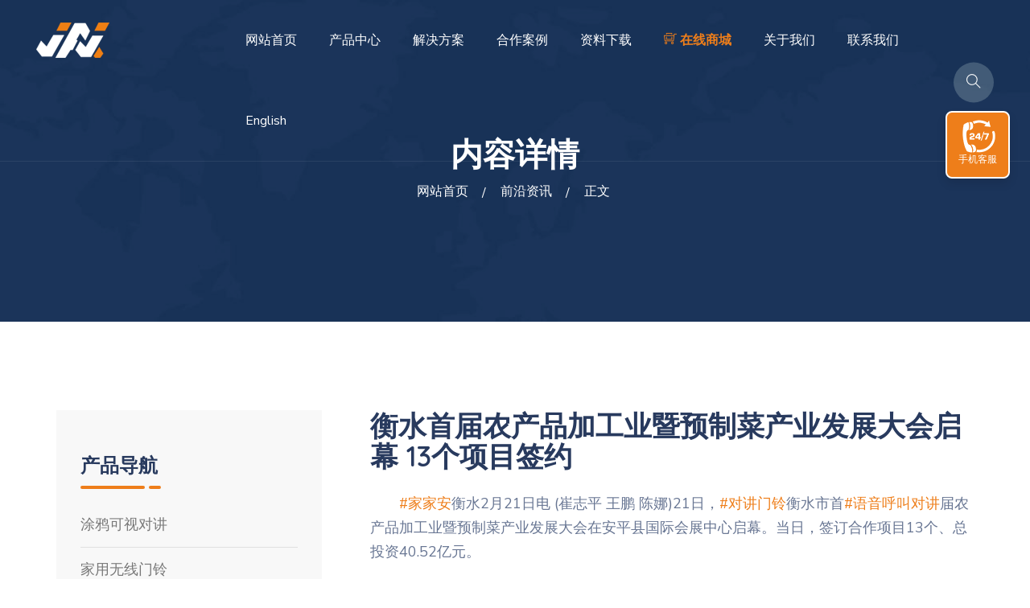

--- FILE ---
content_type: text/html; charset=UTF-8
request_url: https://www.jjatech.com/article/7800/
body_size: 6928
content:
<!DOCTYPE html>
<html lang="zh-CN">

<head>
<meta charset="utf-8">
<meta http-equiv="X-UA-Compatible" content="IE=edge,chrome=1">
<meta name="viewport" content="width=device-width, initial-scale=1">
<meta name="applicable-device" content="pc,mobile">

<title>衡水首届农产品加工业暨预制菜产业发展大会启幕 13个项目签约 - 家家安科技</title>

<meta name="description" content="　　家家安衡水2月21日电(崔志平王鹏陈娜)21日，对讲门铃衡水市首语音呼叫对讲届农产品加工业暨预制菜产业发展大会在安平县国际会展中心启幕。当日，签订合作项目13个、总投资40.52亿元。　　此次活动由衡水市人民政府主办，衡水市农业农" />

<meta property="og:type" content="acticle"/>
<meta property="og:title" content="衡水首届农产品加工业暨预制菜产业发展大会启幕 13个项目签约"/>
<meta property="og:site_name " content="家家安科技"/>
<meta property="og:description" content="衡水首届农产品加工业暨预制菜产业发展大会启幕 13个项目签约：　　家家安衡水2月21日电 (崔志平 王鹏 陈娜)21日，对讲门铃衡水市首语音呼叫对讲届农产品加工业暨预制菜产业发展大会在安平县国际会展中心启幕。当日，签订合作项目13个、总投资40.52亿元。
　　此次活动由衡水市人民政府主办，衡水市农"/>
<meta property="og:url" content="https://www.jjatech.com/article/7800/"/> 
<meta property="og:image" content="http://www.jjatech.com/file/thumb/img3.jpg"/>

<link rel="canonical" href="https://www.jjatech.com/article/7800/">
<link rel="shortcut icon" href="/favicon.ico" />

<link href="/file/css/themify-icons.css" rel="stylesheet">
<link href="/file/css/flaticon.css" rel="stylesheet">
<link href="https://cdnjs.cloudflare.com/ajax/libs/twitter-bootstrap/3.3.7/css/bootstrap.min.css" rel="stylesheet">
<link href="https://cdnjs.cloudflare.com/ajax/libs/animate.css/3.5.1/animate.min.css" rel="stylesheet">
<link href="https://cdnjs.cloudflare.com/ajax/libs/OwlCarousel2/2.3.4/assets/owl.carousel.css" rel="stylesheet">
<link href="https://cdnjs.cloudflare.com/ajax/libs/OwlCarousel2/2.3.4/assets/owl.theme.default.min.css" rel="stylesheet">
<link href="https://cdnjs.cloudflare.com/ajax/libs/slick-carousel/1.6.0/slick.css" rel="stylesheet">
<link href="https://cdnjs.cloudflare.com/ajax/libs/slick-carousel/1.6.0/slick-theme.css" rel="stylesheet">
<link href="https://cdnjs.cloudflare.com/ajax/libs/odometer.js/0.4.8/themes/odometer-theme-default.css" rel="stylesheet">
<link href="https://cdnjs.cloudflare.com/ajax/libs/owl-carousel/1.3.2/owl.transitions.css" rel="stylesheet">
<link href="https://cdnjs.cloudflare.com/ajax/libs/fancybox/2.1.5/jquery.fancybox.css" rel="stylesheet">
<link href="https://cdnjs.cloudflare.com/ajax/libs/magnific-popup.js/1.1.0/magnific-popup.css" rel="stylesheet">
<link href="https://cdnjs.cloudflare.com/ajax/libs/jquery-nice-select/1.0/css/nice-select.css" rel="stylesheet">
<link href="https://cdnjs.cloudflare.com/ajax/libs/bootstrap-datepicker/1.6.1/css/bootstrap-datepicker.min.css" rel="stylesheet">

<link href="/file/css/style.css" rel="stylesheet">
<!--[if lt IE 9]>
<script src="https://cdnjs.cloudflare.com/ajax/libs/html5shiv/r29/html5.min.js"></script>
<script src="https://cdnjs.cloudflare.com/ajax/libs/respond.js/1.4.2/respond.min.js"></script>
<![endif]-->
</head>

<body id="home">

    <div class="page-wrapper">

        <!--<div class="preloader">
            <div class="spinner">
                <div class="bounce1"></div>
                <div class="bounce2"></div>
                <div class="bounce3"></div>
            </div>
        </div>-->


        <header id="header">

            <div class="site-header header-style-1">
                <nav class="navigation navbar navbar-default">
                    <div class="container-fluid">
                        <div class="navbar-header">
                            <button type="button" class="open-btn">
                                <span class="sr-only">导航菜单</span>
                                <span class="icon-bar"></span>
                                <span class="icon-bar"></span>
                                <span class="icon-bar"></span>
                            </button>
                            <a class="navbar-brand" href="http://www.jjatech.com/"><img src="/file/images/logo.png" alt="logo"></a>
                        </div>
                        <div id="navbar" class="navbar-collapse collapse navigation-holder">
                        <button class="close-navbar"><i class="ti-close"></i></button>
                        <ul class="nav navbar-nav">
                            <li><a href="/">网站首页</a></li>
                            <li class="menu-item-has-children">
                                <a href="/products/">产品中心</a>
                                <ul class="sub-menu">
                                    <li class="menu-item-has-children">
                                        <a href="/keshi/">可视对讲</a>
                                        <ul class="sub-menu">
                                           <li><a href="/keshi/zhihuiping/">室内智慧屏</a></li>
                                           <li><a href="/keshi/yihu/">医院医护对讲</a></li>
                                           <li><a href="/keshi/keshimenjin/">涂鸦可视门禁主机</a></li>
                                           <li><a href="/keshi/yunduijiang/">云对讲</a></li> 
                                           <li><a href="/keshi/dianchikeshi/">低功耗电池可视门铃</a></li>
                                           <li><a href="/keshi/maoyankeshi/">猫眼可视对讲门铃</a></li>        
                                        </ul>
                                    </li>
                                    <li class="menu-item-has-children">
                                        <a href="/menling/">无线门铃</a>
                                        <ul class="sub-menu">
                                           <li><a href="/menling/jiaoliugongdian/">交流供电门铃</a></li>
                                           <li><a href="/menling/usbgongdian/">USB供电门铃</a></li>
                                           <li><a href="/menling/zhiliugongdian/">直流电池门铃</a></li>
                                           <li><a href="/menling/yedengmenling/">小夜灯门铃</a></li> 
                                           <li><a href="/menling/chongwumenling/">触摸&宠物门铃</a></li>     
                                        </ul>                                        
                                    </li>
                                    <li class="menu-item-has-children">
                                        <a href="/shexiang/">网络摄像</a>
                                        <ul class="sub-menu">
                                           <li><a href="/shexiang/minidianchi/">迷你电池摄像机</a></li>
                                           <li><a href="/shexiang/shineishexiang/">室内网络摄像机</a></li>
                                           <li><a href="/shexiang/shiwaifangshui/">室外防水摄像机</a></li>
                                           <li><a href="/shexiang/taiyangneng/">太阳能低功耗摄像机</a></li> 
                                           <li><a href="/shexiang/4g/">4G监控摄像机</a></li>     
                                        </ul>                                         
                                    </li>                                  
                                </ul>                                
                            </li>
                            <li class="menu-item-has-children">
                                <a href="/solutions/">解决方案</a>
                                <ul class="sub-menu">
                                    <li><a href="/solutions/yihuduijiang/">医院医护呼叫可视对讲</a></li>
                                    <li><a href="/solutions/xiaoqubieshu/">别墅/小区/公寓可视对讲</a></li>
                                    <li><a href="/solutions/danweilouyu/">企事业单位/楼宇可视对讲</a></li>
                                    <li><a href="/solutions/xiaoyuanjingqu/">校园/景区求助呼叫对讲</a></li> 
                                    <li><a href="/solutions/jiayongwuxian/">家用无线门铃方案</a></li>
                                    <li><a href="/solutions/changjingyingyong/">监控摄像机场景应用方案</a></li>                                     
                                </ul>                                 
                            </li>
                            <li><a href="/anli/">合作案例</a></li>                            
                            <li><a href="/download/">资料下载</a></li>
                            <li class="menu-item-has-children">
                                <a><b style="color:#EE7E1A"><i class="fi ti-shopping-cart-full"></i> 在线商城</b></a>
                                <ul class="sub-menu">
                                    <li><a href="https://jjatech.1688.com/" target="_blank">阿里巴巴</a></li>
                                    <li><a href="https://jjatech.en.alibaba.com/" target="_blank">阿里国际</a></li>                                    
                                </ul>      
                            </li>                            
                            <li class="menu-item-has-children">
                                <a>关于我们</a>
                                <ul class="sub-menu">
                                    <li><a href="/about/">关于家家安</a></li>
                                    <li><a href="/news/">品牌动态</a></li>                                    
                                </ul>      
                            </li>
                            <li><a href="/contact/">联系我们</a></li>
                            <li class="menu-item-has-children"><a class="ignore" href="javascript:translate.changeLanguage('english');">English</a>
                            <ul class="sub-menu">
        		            <li><a href="javascript:translate.changeLanguage('chinese_simplified');" class="ignore">返回中文</a></li>
        		            </ul>
        		            </li>
                        </ul>
                    </div>
                        <div class="cart-search-contact">
                            <div class="get-quote">
                                <a href="#"><i class="fi flaticon-support-1"></i>136 9191 7840</a>
                            </div>
                            <div class="header-search-form-wrapper">
                                <button class="search-toggle-btn"><i class="ti-search"></i></button>
                                <div class="header-search-form">
                                    <form role="search" method="get" action="http://www.jjatech.com">
                                        <div>
                                            <input type="text" name="s" class="form-control" placeholder="输入关键词 搜索产品或文档...">
                                            <button type="submit"><i class="fi flaticon-search"></i></button>
                                        </div>
                                    </form>
                                </div>
                            </div>

                        </div>
                    </div>
                </nav>
            </div>
        </header>        <section class="page-title">
            <div class="container">
                <div class="row">
                    <div class="col col-xs-12">
                        <h2>内容详情</h2>
                        <ol class="breadcrumb">
                            <li><a href="https://www.jjatech.com" title="家家安科技首页">网站首页</a></li><li><a href="https://www.jjatech.com/zixun/">前沿资讯</a><li> 正文</li>                        </ol>
                    </div>
                </div>
            </div> 
        </section>
        <section class="service-single-section section-padding">
            <div class="container">
                <div class="row">
                    <div class="col col-md-8 col-md-push-4">
                        <div class="service-single-content">
                            <h1>衡水首届农产品加工业暨预制菜产业发展大会启幕 13个项目签约</h1>
                            <p><p>　　<a href="http://www.jjatech.com/">家家安</a>衡水2月21日电 (崔志平 王鹏 陈娜)21日，<a href="http://www.jjatech.com/">对讲门铃</a>衡水市首<a href="http://www.jjatech.com/">语音呼叫对讲</a>届农产品加工业暨预制菜产业发展大会在安平县国际会展中心启幕。当日，签订合作项目13个、总投资40.52亿元。</p>
<p>　　此次活动由衡水市人民政府主办，衡水市农业农村局、安平县人民政府、饶阳县人民政府承办。</p>
<p>　　大会期间，签订战略合作协议3项，签订合作项目13个、总投资40.52亿元，签约项目涉及食品加工、预制菜、中药材等领域。</p>
<p>　　衡水市委副书记、市长董晓航表示，衡水市全力构建审批事项最少、审批时间最短、审批费用最低的“三最”营商环境，出台了支持农产品加工业发展的十条措施，用最好的发展环境、最美的生态环境和最优的政务服务招商安商。希望广大客商发挥理念、资本、管理等优势，在衡水找到发展契合点、拓展合作新空间。</p>
<p>图为农产品展厅一角。　王鹏 </p>
<p>　　安平县委书记曹向东称，安平县围绕农产品加工业发展，规划建设了投资90亿元、占地面积近6000亩的中国安平食品产业园。目前，产业园基础设施建设已全面启动，首农预制菜等一批食品龙头企业签约入驻。产业园建成后，预计可实现年产值50亿元以上，拉动就业5000多人。</p>
<p>　　据悉，近年来，衡水市建成加工型市级以上农业产业化重点龙头企业103家，其中年销售收入亿元以上的22家，年销售收入10亿元以上的5家，2022年全市农产品加工业产值达到800亿元。(完)</p>
<p><b>此页面内容采编自中新网，仅供客户了解最新前沿资讯所用，如有版权问题，请联系我们做删除处理。家家安科技，安全放心的视频语音呼叫可视对讲门禁无线门铃系统生产厂家。</b></p>
</p>
                                                        <div class="stag"></div>
                        </div>
                    </div>
                    	
                    <div class="col col-md-4 col-md-pull-8">
                        <div class="service-sidebar">
                            <div class="widget service-list-widget">
                                <h3>产品导航</h3>
                                <ul>
                                    <li><a href="/keshi/">涂鸦可视对讲</a></li>
                                    <li><a href="/menling/">家用无线门铃</a></li>
                                    <li><a href="/shexiang/">网络视频摄像</a></li>
                                    <li><a href="/anli/">合作案例介绍</a></li>
                                </ul>
                            </div>
                         
                        </div>  
                         <div class="wpo-blog-sidebar">
                            <div class="widget recent-post-widget">
                                <h3>热门推荐</h3>
                                <div class="posts">
 
                                    <div class="post">
                                        <div class="img-holder">
                                            <img src="http://www.jjatech.com/file/thumb/img8.jpg/90-60.jpg" alt>
                                        </div>
                                        <div class="details">
                                            <h4><a href="https://www.jjatech.com/article/4368/">世界最高海拔特高压交流输变电工程开工</a></h4>
                                        </div>
                                    </div>
                                    <div class="post">
                                        <div class="img-holder">
                                            <img src="http://www.jjatech.com/file/thumb/img10.jpg/90-60.jpg" alt>
                                        </div>
                                        <div class="details">
                                            <h4><a href="https://www.jjatech.com/article/8336/">中国银保监会：房贷提前还款困难问题已逐步缓解</a></h4>
                                        </div>
                                    </div>
                                    <div class="post">
                                        <div class="img-holder">
                                            <img src="http://www.jjatech.com/file/thumb/img10.jpg/90-60.jpg" alt>
                                        </div>
                                        <div class="details">
                                            <h4><a href="https://www.jjatech.com/article/7608/">广西桂林迎来首个入境旅游团</a></h4>
                                        </div>
                                    </div>
                                    <div class="post">
                                        <div class="img-holder">
                                            <img src="http://www.jjatech.com/file/thumb/img8.jpg/90-60.jpg" alt>
                                        </div>
                                        <div class="details">
                                            <h4><a href="https://www.jjatech.com/article/8246/">巴奴火锅回应18元一份土豆就5片：实际上是小份的量</a></h4>
                                        </div>
                                    </div>
                                    <div class="post">
                                        <div class="img-holder">
                                            <img src="http://www.jjatech.com/file/thumb/img4.jpg/90-60.jpg" alt>
                                        </div>
                                        <div class="details">
                                            <h4><a href="https://www.jjatech.com/article/3047/">逾九成可转债基金年内收益为负 下半年基金公司相关布局将提速</a></h4>
                                        </div>
                                    </div>
                                    <div class="post">
                                        <div class="img-holder">
                                            <img src="http://www.jjatech.com/file/thumb/img4.jpg/90-60.jpg" alt>
                                        </div>
                                        <div class="details">
                                            <h4><a href="https://www.jjatech.com/article/8170/">商务部：已有数十家跨国公司总部对接近期来华商务考察相关安排</a></h4>
                                        </div>
                                    </div>
 
                                    
                                </div>
                            </div>
                                                        <div class="widget tag-widget">
                                <h3>热门标签</h3>
                                <ul>
                                    <li><a href='https://www.jjatech.com/tag/16/' title='涂鸦可视对讲 Tag' class='%e6%b6%82%e9%b8%a6%e5%8f%af%e8%a7%86%e5%af%b9%e8%ae%b2' style='color:#93ab93'>涂鸦可视对讲</a></li><li><a href='https://www.jjatech.com/tag/18/' title='tuya可视对讲 Tag' class='tuya%e5%8f%af%e8%a7%86%e5%af%b9%e8%ae%b2' style='color:#f92d52'>tuya可视对讲</a></li><li><a href='https://www.jjatech.com/tag/57/' title='可视对讲门禁 Tag' class='%e5%8f%af%e8%a7%86%e5%af%b9%e8%ae%b2%e9%97%a8%e7%a6%81' style='color:#c756b8'>可视对讲门禁</a></li><li><a href='https://www.jjatech.com/tag/29/' title='可视对讲 Tag' class='%e5%8f%af%e8%a7%86%e5%af%b9%e8%ae%b2' style='color:#4719b8'>可视对讲</a></li><li><a href='https://www.jjatech.com/tag/34/' title='语音对讲 Tag' class='%e8%af%ad%e9%9f%b3%e5%af%b9%e8%ae%b2' style='color:#69207a'>语音对讲</a></li><li><a href='https://www.jjatech.com/tag/61/' title='呼叫对讲 Tag' class='%e5%91%bc%e5%8f%ab%e5%af%b9%e8%ae%b2' style='color:#2bb736'>呼叫对讲</a></li><li><a href='https://www.jjatech.com/tag/17/' title='可视门铃 Tag' class='%e5%8f%af%e8%a7%86%e9%97%a8%e9%93%83' style='color:#54a5e9'>可视门铃</a></li><li><a href='https://www.jjatech.com/tag/59/' title='云对讲 Tag' class='%e4%ba%91%e5%af%b9%e8%ae%b2' style='color:#856609'>云对讲</a></li><li><a href='https://www.jjatech.com/tag/30/' title='视频对讲 Tag' class='%e8%a7%86%e9%a2%91%e5%af%b9%e8%ae%b2' style='color:#c9c184'>视频对讲</a></li><li><a href='https://www.jjatech.com/tag/19/' title='可视门禁 Tag' class='%e5%8f%af%e8%a7%86%e9%97%a8%e7%a6%81' style='color:#aced64'>可视门禁</a></li><li><a href='https://www.jjatech.com/tag/195/' title='tuya可视对讲系统 Tag' class='tuya%e5%8f%af%e8%a7%86%e5%af%b9%e8%ae%b2%e7%b3%bb%e7%bb%9f' style='color:#c10bf2'>tuya可视对讲系统</a></li><li><a href='https://www.jjatech.com/tag/21/' title='家用门铃 Tag' class='%e5%ae%b6%e7%94%a8%e9%97%a8%e9%93%83' style='color:#89374b'>家用门铃</a></li>                                </ul>
                            </div>
                         </div>
                    </div>
                </div> 
            </div> 
        </section>
        <footer class="wpo-site-footer">
            <div class="wpo-upper-footer">
                <div class="wpo-footer-top">
                    <div class="container">
                        <div class="row">
                            <div class="col-lg-6 col-md-6 col-sm-6 col-12 custom-grid">
                                <div class="logo widget-title footlogo-title">
                                    <img src="/file/images/logo.png" alt="footlogo"> 安叮盯®
                                </div>
                            </div>
                            <div class="col-lg-6 col-md-6 col-sm-6 col-12 custom-grid">
                                <div class="ad-title">涂鸦可视对讲 无线门铃 网络摄像机</div>
                            </div>
                        </div>
                    </div>
                </div>
                <div class="footer-middle">
                    <div class="container">
                        <div class="row">
                            <div class="col col-lg-4 col-md-4 col-sm-6">
                                <div class="widget link-widget wpo-service-link-widget">
                                    <div class="widget-title">
                                        <h3><a href="/products/" style="color:#fff">产品中心</a></h3>
                                    </div>
                                    <ul>
                                        <li><a href="/keshi/">涂鸦可视对讲</a></li>
                                        <li><a href="/menling/">家用无线门铃</a></li>
                                        <li><a href="/shexiang/">网络摄像机</a></li>                                      
                                    </ul>
                                </div>
                            </div>
                            <div class="col col-lg-4 col-md-4 col-sm-6">
                                <div class="widget link-widget resource-widget">
                                    <div class="widget-title">
                                        <h3><a href="/solutions/" style="color:#fff">解决方案</a></h3>
                                    </div>
                                    <ul>
                                        <li><a href="/solutions/yihuduijiang/">医院医护呼叫可视对讲</a></li>
                                        <li><a href="/solutions/xiaoqubieshu/">别墅/小区/公寓可视对讲</a></li>
                                        <li><a href="/solutions/danweilouyu/">企事业单位/办公楼宇可视对讲</a></li>
                                        <li><a href="/solutions/xiaoyuanjingqu/">校园/景区一键求助呼叫对讲</a></li>
                                        <li><a href="/solutions/jiayongwuxian/">家用无线门铃方案</a></li>
                                        <li><a href="/solutions/changjingyingyong/">监控摄像机场景应用方案</a></li> 
                                    </ul>
                                </div>
                            </div>
                            <div class="col col-lg-4 col-md-4 col-sm-6">
                                <div class="widget link-widget">
                                    <div class="widget-title">
                                        <h3><a href="/anli/" style="color:#fff">合作案例</a></h3>
                                    </div>
                                    <ul>
                                        <li><a href="/sitemap.xml" target="_blank">网站地图</a></li>    
                                        <li><script src="/file/js/language.js" type="text/javascript"></script></li>
                                        <li><a href="http://www.jjakj.com/" target="_blank">英语网站</a></li>
                                        <li><a href="/about/">关于我们</a></li>
                                        <li><a href="/contact/">联系我们</a></li>
                                    </ul>
                                </div>
                            </div>
                        </div>
                    </div> 
                </div>
                
            </div>

            <div class="wpo-lower-footer">
                <div class="container">
			<div class="links"><a><i class="ti-link"></i>友情链接：</a><a href="https://www.ufcn.cn/" target="_blank">北冥有鱼</a>
<a href="https://www.vszh.cn/" target="_blank">启程网</a>
<a href="https://www.jiuaidu.com/" target="_blank">就爱读</a>
</div>
                    <div class="row">
                        <div class="col col-md-6 col-sm-6">
                            <div class="term">
                                <ul>
                                    <li><a href="https://beian.miit.gov.cn/" target="_blank">粤ICP备16017681号</a></li>
                                    <li><a href="#" target="_blank" rel="external nofollow"><img src="/file/images/gongshang.png" alt="工商"></a></li>
                                </ul>
                            </div>
                        </div>
                        <div class="col col-md-6 col-sm-6">
                        <p class="copyright">Copyright &copy; 2022 家家安 All rights reserved.</p>
                        </div>
                    </div>
                </div>
            </div>
        </footer>

    </div>
    <div class="kefu">
  <ul class="list-unstyled">
    <li><a href="tel:13691917840" title="在线客服" target='_self' class="kefu-lx">手机客服</a></li>      
    <li><a target="_blank" href="//wpa.qq.com/msgrd?v=3&uin=510216191&site=qq&menu=yes" class="kefu-zx">在线咨询</a></li>      
    <li><a href="/contact/" class="kefu-yy" title="快速预约" target='_self' rel="nofollow">联系我们</a></li>
    <li><a class="kefu-wx" title="官方微信">官方微信<span class="kefu-weixin"><img src="/file/images/erweima.jpg" width="120" height="120" alt="二维码"/></span></a></li>
    <li><a href="#top" class="kefu-top " title="返回顶部" rel="nofollow">返回顶部</a></li>
  </ul>
    </div>

<script src="https://cdnjs.cloudflare.com/ajax/libs/jquery/1.12.4/jquery.min.js"></script>
<script src="https://cdnjs.cloudflare.com/ajax/libs/twitter-bootstrap/3.3.7/js/bootstrap.min.js"></script>
<script src="https://cdnjs.cloudflare.com/ajax/libs/OwlCarousel2/2.3.4/owl.carousel.min.js"></script>
<script src="https://cdnjs.cloudflare.com/ajax/libs/odometer.js/0.4.8/odometer.min.js"></script>
<script src="https://cdnjs.cloudflare.com/ajax/libs/jquery.imagesloaded/4.1.0/imagesloaded.pkgd.min.js"></script>
<script src="https://cdnjs.cloudflare.com/ajax/libs/jquery.isotope/2.2.2/isotope.pkgd.min.js"></script>
<script src="https://cdnjs.cloudflare.com/ajax/libs/masonry/4.1.0/masonry.pkgd.min.js"></script>
<script src="https://cdnjs.cloudflare.com/ajax/libs/jquery.countdown/2.0.2/jquery.countdown.min.js"></script>
<script src="https://cdnjs.cloudflare.com/ajax/libs/magnific-popup.js/1.1.0/jquery.magnific-popup.min.js"></script>
<script src="https://cdnjs.cloudflare.com/ajax/libs/slick-carousel/1.6.0/slick.min.js"></script>
<script src="https://cdnjs.cloudflare.com/ajax/libs/fancybox/2.1.5/jquery.fancybox.min.js"></script>
<script src="https://cdnjs.cloudflare.com/ajax/libs/bootstrap-datepicker/1.6.1/js/bootstrap-datepicker.min.js"></script>
<script src="/file/js/jquery-plugin-collection.js"></script>
<script src="/file/js/script.js"></script>
<script src="/file/js/other.js"></script>
<script src="https://cdnjs.cloudflare.com/ajax/libs/translate.js/3.18.66/translate.js"></script>
<script>
translate.selectLanguageTag.show = false;
translate.language.clearCacheLanguage();
translate.setAutoDiscriminateLocalLanguage();
</script>
</body>

</html>

--- FILE ---
content_type: application/javascript
request_url: https://www.jjatech.com/file/js/script.js
body_size: 4744
content:
(function($) {

    "use strict";

    $('.select').niceSelect();

    $('.input-group.date').datepicker({format: "dd.mm.yyyy"}); 

    /*------------------------------------------
        = ALL ESSENTIAL FUNCTIONS
    -------------------------------------------*/

    // Toggle mobile navigation
    function toggleMobileNavigation() {
        var navbar = $(".navigation-holder");
        var openBtn = $(".navbar-header .open-btn");
        var closeBtn = $(".navigation-holder .close-navbar");
        var body = $(".page-wrapper");

        openBtn.on("click", function() {
            if (!navbar.hasClass("slideInn")) {
                navbar.addClass("slideInn");
                body.addClass("body-overlay");
            }
            return false;
        })

        closeBtn.on("click", function() {
            if (navbar.hasClass("slideInn")) {
                navbar.removeClass("slideInn");
            }
            body.removeClass("body-overlay");
            return false;
        })
    }

    toggleMobileNavigation();


    // Function for toggle class for small menu
    function toggleClassForSmallNav() {
        var windowWidth = window.innerWidth;
        var mainNav = $("#navbar > ul");

        if (windowWidth <= 991) {
            mainNav.addClass("small-nav");
        } else {
            mainNav.removeClass("small-nav");
        }
    }

    toggleClassForSmallNav();


    // Function for small menu
    function smallNavFunctionality() {
        var windowWidth = window.innerWidth;
        var mainNav = $(".navigation-holder");
        var smallNav = $(".navigation-holder > .small-nav");
        var subMenu = smallNav.find(".sub-menu");
        var megamenu = smallNav.find(".mega-menu");
        var menuItemWidthSubMenu = smallNav.find(".menu-item-has-children > a");

        if (windowWidth <= 991) {
            subMenu.hide();
            megamenu.hide();
            menuItemWidthSubMenu.on("click", function(e) {
                var $this = $(this);
                $this.siblings().slideToggle();
                 e.preventDefault();
                e.stopImmediatePropagation();
            })
        } else if (windowWidth > 991) {
            mainNav.find(".sub-menu").show();
            mainNav.find(".mega-menu").show();
        }
    }

    smallNavFunctionality();


    // smooth-scrolling
    function smoothScrolling($scrollLinks, $topOffset) {
        var links = $scrollLinks;
        var topGap = $topOffset;

        links.on("click", function() {
            if (location.pathname.replace(/^\//,'') === this.pathname.replace(/^\//,'') && location.hostname === this.hostname) {
                var target = $(this.hash);
                target = target.length ? target : $("[name=" + this.hash.slice(1) +"]");
                if (target.length) {
                    $("html, body").animate({
                    scrollTop: target.offset().top - topGap
                }, 1000, "easeInOutExpo");
                    return false;
                }
            }
            return false;
        });
    }


 // Parallax background
    function bgParallax() {
        if ($(".parallax").length) {
            $(".parallax").each(function() {
                var height = $(this).position().top;
                var resize     = height - $(window).scrollTop();
                var parallaxSpeed = $(this).data("speed");
                var doParallax = -(resize / parallaxSpeed);
                var positionValue   = doParallax + "px";
                var img = $(this).data("bg-image");

                $(this).css({
                    backgroundImage: "url(" + img + ")",
                    backgroundPosition: "50%" + positionValue,
                    backgroundSize: "cover"
                });

                if ( window.innerWidth < 768) {
                    $(this).css({
                        backgroundPosition: "center center"
                    });
                }
            });
        }
    }

    bgParallax();


    // Hero slider background setting
    function sliderBgSetting() {
        if ($(".hero-slider .slide").length) {
            $(".hero-slider .slide").each(function() {
                var $this = $(this);
                var img = $this.find(".slider-bg").attr("src");

                $this.css({
                    backgroundImage: "url("+ img +")",
                    backgroundSize: "cover",
                    backgroundPosition: "center center"
                })
            });
        }
    }


    //Setting hero slider
    function heroSlider() {
        if ($(".hero-slider").length) {
            $(".hero-slider").slick({
                autoplay: true,
                autoplaySpeed: 8000,
                arrows: true,
                prevArrow: '<button type="button" class="slick-prev">Previous</button>',
                nextArrow: '<button type="button" class="slick-next">Next</button>',
                dots: true,
                fade: true,
                cssEase: 'linear',
            });
        }
    }

    //Active heor slider
    heroSlider();

    function popupSaveTheDateCircle() {
        var saveTheDateCircle = $(".save-the-date");
        saveTheDateCircle.addClass("popup-save-the-date");
    }

   /*------------------------------------------
        = POST SLIDER
    -------------------------------------------*/
    if($(".post-slider".length)) {
        $(".post-slider").owlCarousel({
            mouseDrag: false,
            smartSpeed: 500,
            margin: 30,
            loop:true,
            nav: true,
            navText: ['<i class="fi ti-angle-left"></i>','<i class="fi ti-angle-right"></i>'],
            dots: false,
            items: 1
        });
    }  


    /*------------------------------------------
        = HIDE PRELOADER
    -------------------------------------------*/
      function preloader() {
        if ($('.preloader').length) {
            $('.preloader').delay(100).fadeOut(500, function () {
                //active wow
                wow.init();
            });
        }
    }

    /*------------------------------------------
        = WOW ANIMATION SETTING
    -------------------------------------------*/
    var wow = new WOW({
        boxClass:     'wow',      // default
        animateClass: 'animated', // default
        offset:       0,          // default
        mobile:       true,       // default
        live:         true        // default
    });
   

    /*------------------------------------------
        = ACTIVE POPUP IMAGE
    -------------------------------------------*/
    if ($(".fancybox").length) {
        $(".fancybox").fancybox({
            openEffect  : "elastic",
            closeEffect : "elastic",
            wrapCSS     : "project-fancybox-title-style"
        });
    }


    /*------------------------------------------
        = POPUP VIDEO
    -------------------------------------------*/
    if ($(".video-btn").length) {
        $(".video-btn").on("click", function(){
            $.fancybox({
                href: this.href,
                type: $(this).data("type"),
                'title'         : this.title,
                helpers     : {
                    title : { type : 'inside' },
                    media : {}
                },

                beforeShow : function(){
                    $(".fancybox-wrap").addClass("gallery-fancybox");
                }
            });
            return false
        });
    }


    /*------------------------------------------
        = POPUP YOUTUBE, VIMEO, GMAPS
    -------------------------------------------*/
    $('.popup-youtube, .popup-vimeo, .popup-gmaps').magnificPopup({
        type: 'iframe',
        mainClass: 'mfp-fade',
        removalDelay: 160,
        preloader: false,
        fixedContentPos: false
    });
    


    /*------------------------------------------
        = ACTIVE POPUP IMAGE
    -------------------------------------------*/
    if ($(".popup-image").length) {
        $('.popup-image').magnificPopup({
            type: 'image',
            zoom: {
                enabled: true,

                duration: 300,
                easing: 'ease-in-out',
                opener: function(openerElement) {
                    return openerElement.is('img') ? openerElement : openerElement.find('img');
                }
            }
        });
    }


    /*------------------------------------------
        = ACTIVE GALLERY POPUP IMAGE
    -------------------------------------------*/
    if ($(".popup-gallery").length) {
        $('.popup-gallery').magnificPopup({
            delegate: 'a',
            type: 'image',

            gallery: {
              enabled: true
            },

            zoom: {
                enabled: true,

                duration: 300,
                easing: 'ease-in-out',
                opener: function(openerElement) {
                    return openerElement.is('img') ? openerElement : openerElement.find('img');
                }
            }
        });
    }


    /*------------------------------------------
        = FUNCTION FORM SORTING GALLERY
    -------------------------------------------*/
    function sortingGallery() {
        if ($(".sortable-gallery .gallery-filters").length) {
            var $container = $('.gallery-container');
            $container.isotope({
                filter:'*',
                animationOptions: {
                    duration: 750,
                    easing: 'linear',
                    queue: false,
                }
            });

            $(".gallery-filters li a").on("click", function() {
                $('.gallery-filters li .current').removeClass('current');
                $(this).addClass('current');
                var selector = $(this).attr('data-filter');
                $container.isotope({
                    filter:selector,
                    animationOptions: {
                        duration: 750,
                        easing: 'linear',
                        queue: false,
                    }
                });
                return false;
            });
        }
    }

    sortingGallery();


    /*------------------------------------------
        = MASONRY GALLERY SETTING
    -------------------------------------------*/
    function masonryGridSetting() {
        if ($('.masonry-gallery').length) {
            var $grid =  $('.masonry-gallery').masonry({
                itemSelector: '.grid-item',
                columnWidth: '.grid-item',
                percentPosition: true
            });

            $grid.imagesLoaded().progress( function() {
                $grid.masonry('layout');
            });
        }
    }

    // masonryGridSetting();



    /*------------------------------------------
        = STICKY HEADER
    -------------------------------------------*/

    // Function for clone an element for sticky menu
    function cloneNavForSticyMenu($ele, $newElmClass) {
        $ele.addClass('original').clone().insertAfter($ele).addClass($newElmClass).removeClass('original');
    }

    // clone home style 1 navigation for sticky menu
    if ($('.site-header .navigation').length) {
        cloneNavForSticyMenu($('.site-header .navigation'), "sticky-header");
    }

    var lastScrollTop = '';

    function stickyMenu($targetMenu, $toggleClass) {
        var st = $(window).scrollTop();
        var mainMenuTop = $('.wpo-site-header .navigation');

        if ($(window).scrollTop() > 1000) {
            if (st > lastScrollTop) {
                // hide sticky menu on scroll down
                $targetMenu.removeClass($toggleClass);

            } else {
                // active sticky menu on scroll up
                $targetMenu.addClass($toggleClass);
            }

        } else {
            $targetMenu.removeClass($toggleClass);
        }

        lastScrollTop = st;
    }


    /*------------------------------------------
        = Header search toggle
    -------------------------------------------*/
    if($(".header-search-form-wrapper").length) {
        var searchToggleBtn = $(".search-toggle-btn");
        var searchContent = $(".header-search-form");
        var body = $("body");

        searchToggleBtn.on("click", function(e) {
            searchContent.toggleClass("header-search-content-toggle");
            e.stopPropagation();
        });

        body.on("click", function() {
            searchContent.removeClass("header-search-content-toggle");
        }).find(searchContent).on("click", function(e) {
            e.stopPropagation();
        });
    }

    /*------------------------------------------
        = Header shopping cart toggle
    -------------------------------------------*/
    if($(".mini-cart").length) {
        var cartToggleBtn = $(".cart-toggle-btn");
        var cartContent = $(".mini-cart-content");
        var body = $("body");

        cartToggleBtn.on("click", function(e) {
            cartContent.toggleClass("mini-cart-content-toggle");
            e.stopPropagation();
        });

        body.on("click", function() {
            cartContent.removeClass("mini-cart-content-toggle");
        }).find(cartContent).on("click", function(e) {
            e.stopPropagation();
        });
    }

    /*------------------------------------------
        = FUNFACE
    -------------------------------------------*/
    if ($(".odometer").length) {
        $('.odometer').appear();
        $(document.body).on('appear', '.odometer', function(e) {
            var odo = $(".odometer");
            odo.each(function() {
                var countNumber = $(this).attr("data-count");
                $(this).html(countNumber);
            });
        });
    }

    /*------------------------------------------
        = CONTACT FORM SUBMISSION
    -------------------------------------------*/
    if ($("#contact-form").length) {
        $("#contact-form").validate({
            rules: {
                name: {
                    required: true,
                    minlength: 2
                },

                fname: "required",

                lname: "required",

                subject: "required",

                email: "required",

                address: "required",
            },

            messages: {
                fname: "Please enter your First name",
                lname: "Please enter your Last name",
                subject: "Please enter your Subject",
                email: "Please enter your email address",
                address: "Please enter your address",
            },

            submitHandler: function (form) {
                $.ajax({
                    type: "POST",
                    url: "mail.php",
                    data: $(form).serialize(),
                    success: function () {
                        $( "#loader").hide();
                        $( "#success").slideDown( "slow" );
                        setTimeout(function() {
                        $( "#success").slideUp( "slow" );
                        }, 3000);
                        form.reset();
                    },
                    error: function() {
                        $( "#loader").hide();
                        $( "#error").slideDown( "slow" );
                        setTimeout(function() {
                        $( "#error").slideUp( "slow" );
                        }, 3000);
                    }
                });
                return false; // required to block normal submit since you used ajax
            }

        });
    }

    /*------------------------------------------
        = BACK TO TOP BTN SETTING
    -------------------------------------------*/
    $("body").append("<a href='#' class='back-to-top'><i class='ti-arrow-up'></i></a>");

    function toggleBackToTopBtn() {
        var amountScrolled = 1000;
        if ($(window).scrollTop() > amountScrolled) {
            $("a.back-to-top").fadeIn("slow");
        } else {
            $("a.back-to-top").fadeOut("slow");
        }
    }

    $(".back-to-top").on("click", function() {
        $("html,body").animate({
            scrollTop: 0
        }, 700);
        return false;
    })




     /*------------------------------------------
        = TESTIMONIALS SLIDER
    -------------------------------------------*/
    if($(".testimonial-slider".length)) {
        $(".testimonial-slider").owlCarousel({
            mouseDrag: false,
            smartSpeed: 1500,
            margin: 30,
            autoplay:true,
            loop:true,
            nav: false,
            dots: false,
            items: 3,
            responsive:{
                0 : {
                    items: 1,
                },
                
                650 : {
                    items: 1,
                },
                
                768:{
                    items:2
                },

                 992:{
                    items:3
                }
            }
        });
    }
    /*------------------------------------------
        destination-carousel
    -------------------------------------------*/
    if($(".destination-carousel".length)) {
        $(".destination-carousel").owlCarousel({
            loop: !0,
            autoplaySpeed: 3e3,
            navSpeed: 3e3,
            paginationSpeed: 3e3,
            slideSpeed: 3e3,
            smartSpeed: 3e3,
            autoplay: 3e3,
            margin: 30,
            nav: false,
            dots: !1,
            responsive: { 0: { items: 1 }, 480: { items: 1 }, 600: { items: 2 }, 1024: { items: 2 }, 1200: { items: 3 } },
        });
    }
    /*------------------------------------------
        country-carousel
    -------------------------------------------*/
    if($(".country-carousel".length)) {
        $(".country-carousel").owlCarousel({
            loop: !0,
            autoplaySpeed: 3e3,
            navSpeed: 3e3,
            paginationSpeed: 3e3,
            slideSpeed: 3e3,
            smartSpeed: 3e3,
            autoplay: 3e3,
            margin: 30,
            nav: false,
            dots: !1,
            responsive: { 0: { items: 1 }, 480: { items: 1 }, 600: { items: 2 }, 1024: { items: 2 }, 1200: { items: 3 } },
        });
    }

    /*------------------------------------------
        country-carousel
    -------------------------------------------*/
    if($(".Room-carousel".length)) {
        $(".Room-carousel").owlCarousel({
            loop: !0,
            autoplaySpeed: 3e3,
            navSpeed: 3e3,
            paginationSpeed: 3e3,
            slideSpeed: 3e3,
            smartSpeed: 3e3,
            autoplay: 3e3,
            margin: 30,
            nav: true,
            navText: ['<i class="ti-arrow-left"></i>', '<i class="ti-arrow-right"></i>'],
            dots: !1,
            responsive: { 0: { items: 1 }, 480: { items: 1 }, 600: { items: 2 }, 1024: { items: 2 }, 1200: { items: 3 } },
        });
    }




    /*==========================================================================
        WHEN DOCUMENT LOADING
    ==========================================================================*/
        $(window).on('load', function() {

            preloader();

            sliderBgSetting();

            toggleMobileNavigation();

            smallNavFunctionality();

            sortingGallery();
            
            smoothScrolling($("#navbar > ul > li > a[href^='#']"), $(".site-header .navigation").innerHeight());
        });



    /*==========================================================================
        WHEN WINDOW SCROLL
    ==========================================================================*/
    $(window).on("scroll", function() {

        if ($(".site-header").length) {
            stickyMenu( $('.site-header .navigation'), "sticky-on" );
        }

        toggleBackToTopBtn();

    });



    /*==========================================================================
        WHEN WINDOW RESIZE
    ==========================================================================*/
    $(window).on("resize", function() {
        toggleClassForSmallNav();
        //smallNavFunctionality();

        clearTimeout($.data(this, 'resizeTimer'));
        $.data(this, 'resizeTimer', setTimeout(function() {
            smallNavFunctionality();
        }, 200));

    });



})(window.jQuery);